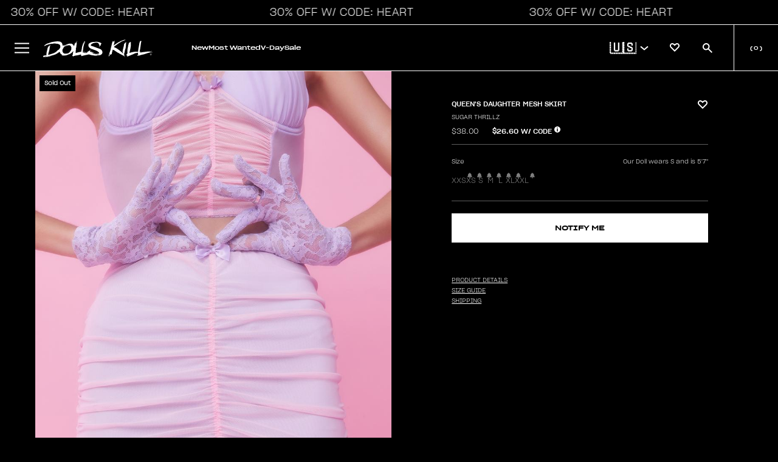

--- FILE ---
content_type: text/css
request_url: https://www.dollskill.com/cdn/shop/t/1201/assets/tolstoy-styles.css?v=129466276452860675881768514270
body_size: -286
content:
.tolstoy-carousel-container{background-color:#000;margin-top:0!important;padding:60px 0!important}.tolstoy-carousel-title{color:#fff!important;line-height:1em!important;text-align:start!important;font-size:44px!important;font-weight:400!important;font-family:sgro!important;padding:0 30px!important}.tolstoy-product-tile-title,.tolstoy-product-tile-price{color:#fff!important;font-family:sgro!important}._productCompareAt_4t3oi_35{display:none!important}.tolstoy-product-tile-price{color:#b3b6bc!important;font-size:.9rem!important}.tolstoy-product-tile-title{text-transform:uppercase;font-size:.9rem!important}.tolstoy-product-tile{background-color:#000!important;padding:0 5px!important}.tolstoy-product-tile-arrow{right:0!important}.tolstoy-product-tile-arrow>svg>path{fill:#fff!important}.tolstoy-product-content{padding-right:0!important;border-radius:0!important;background:#000!important}.tolstoy-product-tile-image{border-radius:0!important}.tolstoy-carousel-controls-container{right:23px!important}.tolstoy-product-tile-button{margin-right:33px;border-radius:100%}.tolstoy-product-tile-button>svg>rect{fill:#686660!important}._variantTitle_4t3oi_63{display:none!important}._productTextContainer_4t3oi_14{padding:16px 0!important}.tolstoy-carousel-tile:not(.tolstoy-carousel-center-tile) .tolstoy-carousel-mute-button{display:none!important}.tolstoy-carousel-mute-button{background:unset!important;backdrop-filter:unset!important;-webkit-backdrop-filter:unset!important}.tolstoy-carousel-mute-button svg{width:30px!important;height:30px!important}@media only screen and (max-width:768px){.tolstoy-stories-main-container{padding:13px!important}}html .tolstoy-modal{z-index:55!important}
/*# sourceMappingURL=/cdn/shop/t/1201/assets/tolstoy-styles.css.map?v=129466276452860675881768514270 */
